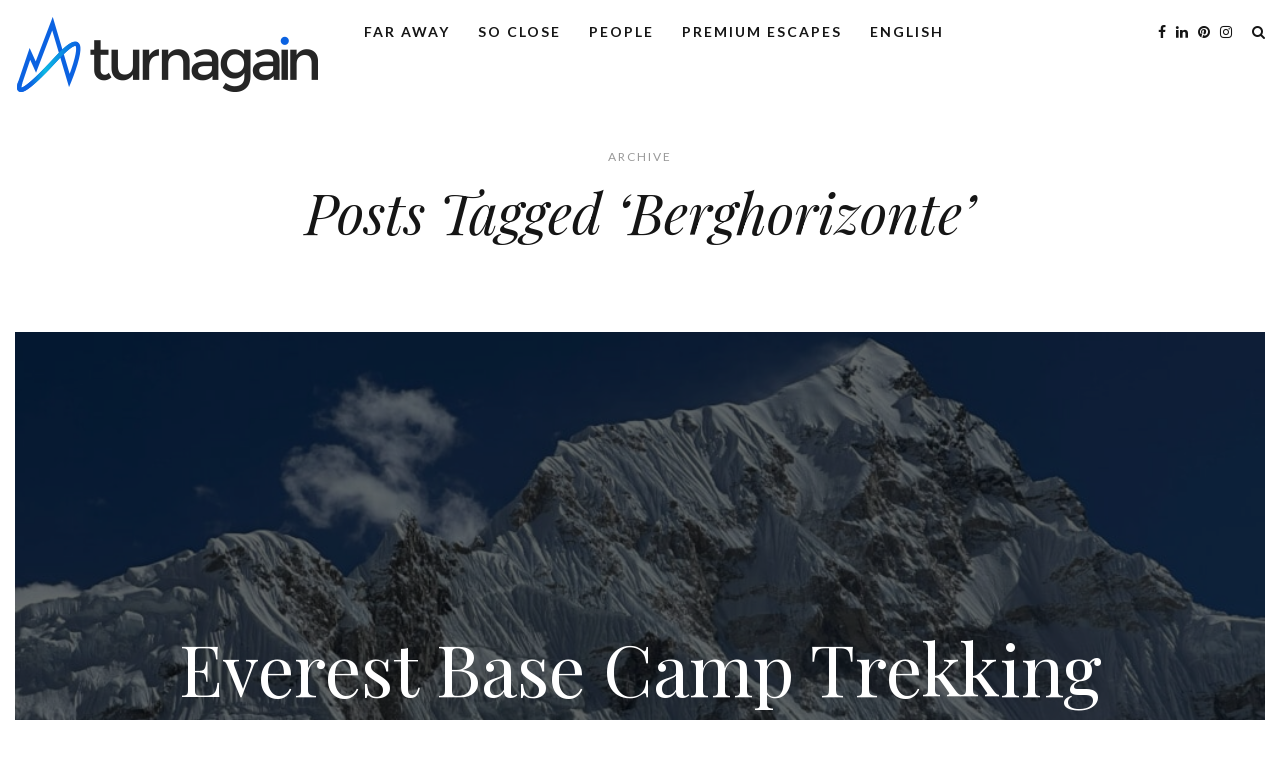

--- FILE ---
content_type: text/html; charset=UTF-8
request_url: https://www.turnagain.de/tag/berghorizonte/
body_size: 8459
content:

<!DOCTYPE html>
<html lang="de">
   <head>
      <meta charset="UTF-8">
      <meta name="viewport" content="width=device-width, initial-scale=1.0">
      <link rel="pingback" href="https://www.turnagain.de/xmlrpc.php" />
      <title>Berghorizonte &#8211; turnagain blog</title>
<meta name='robots' content='max-image-preview:large' />
	<style>img:is([sizes="auto" i], [sizes^="auto," i]) { contain-intrinsic-size: 3000px 1500px }</style>
	<link rel='dns-prefetch' href='//fonts.googleapis.com' />
<link rel="alternate" type="application/rss+xml" title="turnagain blog &raquo; Feed" href="https://www.turnagain.de/feed/" />
<link rel="alternate" type="application/rss+xml" title="turnagain blog &raquo; Kommentar-Feed" href="https://www.turnagain.de/comments/feed/" />
<link rel="alternate" type="application/rss+xml" title="turnagain blog &raquo; Berghorizonte Schlagwort-Feed" href="https://www.turnagain.de/tag/berghorizonte/feed/" />
<script type="text/javascript">
/* <![CDATA[ */
window._wpemojiSettings = {"baseUrl":"https:\/\/s.w.org\/images\/core\/emoji\/16.0.1\/72x72\/","ext":".png","svgUrl":"https:\/\/s.w.org\/images\/core\/emoji\/16.0.1\/svg\/","svgExt":".svg","source":{"concatemoji":"https:\/\/www.turnagain.de\/wp-includes\/js\/wp-emoji-release.min.js?ver=6.8.3"}};
/*! This file is auto-generated */
!function(s,n){var o,i,e;function c(e){try{var t={supportTests:e,timestamp:(new Date).valueOf()};sessionStorage.setItem(o,JSON.stringify(t))}catch(e){}}function p(e,t,n){e.clearRect(0,0,e.canvas.width,e.canvas.height),e.fillText(t,0,0);var t=new Uint32Array(e.getImageData(0,0,e.canvas.width,e.canvas.height).data),a=(e.clearRect(0,0,e.canvas.width,e.canvas.height),e.fillText(n,0,0),new Uint32Array(e.getImageData(0,0,e.canvas.width,e.canvas.height).data));return t.every(function(e,t){return e===a[t]})}function u(e,t){e.clearRect(0,0,e.canvas.width,e.canvas.height),e.fillText(t,0,0);for(var n=e.getImageData(16,16,1,1),a=0;a<n.data.length;a++)if(0!==n.data[a])return!1;return!0}function f(e,t,n,a){switch(t){case"flag":return n(e,"\ud83c\udff3\ufe0f\u200d\u26a7\ufe0f","\ud83c\udff3\ufe0f\u200b\u26a7\ufe0f")?!1:!n(e,"\ud83c\udde8\ud83c\uddf6","\ud83c\udde8\u200b\ud83c\uddf6")&&!n(e,"\ud83c\udff4\udb40\udc67\udb40\udc62\udb40\udc65\udb40\udc6e\udb40\udc67\udb40\udc7f","\ud83c\udff4\u200b\udb40\udc67\u200b\udb40\udc62\u200b\udb40\udc65\u200b\udb40\udc6e\u200b\udb40\udc67\u200b\udb40\udc7f");case"emoji":return!a(e,"\ud83e\udedf")}return!1}function g(e,t,n,a){var r="undefined"!=typeof WorkerGlobalScope&&self instanceof WorkerGlobalScope?new OffscreenCanvas(300,150):s.createElement("canvas"),o=r.getContext("2d",{willReadFrequently:!0}),i=(o.textBaseline="top",o.font="600 32px Arial",{});return e.forEach(function(e){i[e]=t(o,e,n,a)}),i}function t(e){var t=s.createElement("script");t.src=e,t.defer=!0,s.head.appendChild(t)}"undefined"!=typeof Promise&&(o="wpEmojiSettingsSupports",i=["flag","emoji"],n.supports={everything:!0,everythingExceptFlag:!0},e=new Promise(function(e){s.addEventListener("DOMContentLoaded",e,{once:!0})}),new Promise(function(t){var n=function(){try{var e=JSON.parse(sessionStorage.getItem(o));if("object"==typeof e&&"number"==typeof e.timestamp&&(new Date).valueOf()<e.timestamp+604800&&"object"==typeof e.supportTests)return e.supportTests}catch(e){}return null}();if(!n){if("undefined"!=typeof Worker&&"undefined"!=typeof OffscreenCanvas&&"undefined"!=typeof URL&&URL.createObjectURL&&"undefined"!=typeof Blob)try{var e="postMessage("+g.toString()+"("+[JSON.stringify(i),f.toString(),p.toString(),u.toString()].join(",")+"));",a=new Blob([e],{type:"text/javascript"}),r=new Worker(URL.createObjectURL(a),{name:"wpTestEmojiSupports"});return void(r.onmessage=function(e){c(n=e.data),r.terminate(),t(n)})}catch(e){}c(n=g(i,f,p,u))}t(n)}).then(function(e){for(var t in e)n.supports[t]=e[t],n.supports.everything=n.supports.everything&&n.supports[t],"flag"!==t&&(n.supports.everythingExceptFlag=n.supports.everythingExceptFlag&&n.supports[t]);n.supports.everythingExceptFlag=n.supports.everythingExceptFlag&&!n.supports.flag,n.DOMReady=!1,n.readyCallback=function(){n.DOMReady=!0}}).then(function(){return e}).then(function(){var e;n.supports.everything||(n.readyCallback(),(e=n.source||{}).concatemoji?t(e.concatemoji):e.wpemoji&&e.twemoji&&(t(e.twemoji),t(e.wpemoji)))}))}((window,document),window._wpemojiSettings);
/* ]]> */
</script>
<style id='wp-emoji-styles-inline-css' type='text/css'>

	img.wp-smiley, img.emoji {
		display: inline !important;
		border: none !important;
		box-shadow: none !important;
		height: 1em !important;
		width: 1em !important;
		margin: 0 0.07em !important;
		vertical-align: -0.1em !important;
		background: none !important;
		padding: 0 !important;
	}
</style>
<link rel='stylesheet' id='wp-block-library-css' href='https://www.turnagain.de/wp-includes/css/dist/block-library/style.min.css?ver=6.8.3' type='text/css' media='all' />
<style id='classic-theme-styles-inline-css' type='text/css'>
/*! This file is auto-generated */
.wp-block-button__link{color:#fff;background-color:#32373c;border-radius:9999px;box-shadow:none;text-decoration:none;padding:calc(.667em + 2px) calc(1.333em + 2px);font-size:1.125em}.wp-block-file__button{background:#32373c;color:#fff;text-decoration:none}
</style>
<style id='global-styles-inline-css' type='text/css'>
:root{--wp--preset--aspect-ratio--square: 1;--wp--preset--aspect-ratio--4-3: 4/3;--wp--preset--aspect-ratio--3-4: 3/4;--wp--preset--aspect-ratio--3-2: 3/2;--wp--preset--aspect-ratio--2-3: 2/3;--wp--preset--aspect-ratio--16-9: 16/9;--wp--preset--aspect-ratio--9-16: 9/16;--wp--preset--color--black: #000000;--wp--preset--color--cyan-bluish-gray: #abb8c3;--wp--preset--color--white: #ffffff;--wp--preset--color--pale-pink: #f78da7;--wp--preset--color--vivid-red: #cf2e2e;--wp--preset--color--luminous-vivid-orange: #ff6900;--wp--preset--color--luminous-vivid-amber: #fcb900;--wp--preset--color--light-green-cyan: #7bdcb5;--wp--preset--color--vivid-green-cyan: #00d084;--wp--preset--color--pale-cyan-blue: #8ed1fc;--wp--preset--color--vivid-cyan-blue: #0693e3;--wp--preset--color--vivid-purple: #9b51e0;--wp--preset--gradient--vivid-cyan-blue-to-vivid-purple: linear-gradient(135deg,rgba(6,147,227,1) 0%,rgb(155,81,224) 100%);--wp--preset--gradient--light-green-cyan-to-vivid-green-cyan: linear-gradient(135deg,rgb(122,220,180) 0%,rgb(0,208,130) 100%);--wp--preset--gradient--luminous-vivid-amber-to-luminous-vivid-orange: linear-gradient(135deg,rgba(252,185,0,1) 0%,rgba(255,105,0,1) 100%);--wp--preset--gradient--luminous-vivid-orange-to-vivid-red: linear-gradient(135deg,rgba(255,105,0,1) 0%,rgb(207,46,46) 100%);--wp--preset--gradient--very-light-gray-to-cyan-bluish-gray: linear-gradient(135deg,rgb(238,238,238) 0%,rgb(169,184,195) 100%);--wp--preset--gradient--cool-to-warm-spectrum: linear-gradient(135deg,rgb(74,234,220) 0%,rgb(151,120,209) 20%,rgb(207,42,186) 40%,rgb(238,44,130) 60%,rgb(251,105,98) 80%,rgb(254,248,76) 100%);--wp--preset--gradient--blush-light-purple: linear-gradient(135deg,rgb(255,206,236) 0%,rgb(152,150,240) 100%);--wp--preset--gradient--blush-bordeaux: linear-gradient(135deg,rgb(254,205,165) 0%,rgb(254,45,45) 50%,rgb(107,0,62) 100%);--wp--preset--gradient--luminous-dusk: linear-gradient(135deg,rgb(255,203,112) 0%,rgb(199,81,192) 50%,rgb(65,88,208) 100%);--wp--preset--gradient--pale-ocean: linear-gradient(135deg,rgb(255,245,203) 0%,rgb(182,227,212) 50%,rgb(51,167,181) 100%);--wp--preset--gradient--electric-grass: linear-gradient(135deg,rgb(202,248,128) 0%,rgb(113,206,126) 100%);--wp--preset--gradient--midnight: linear-gradient(135deg,rgb(2,3,129) 0%,rgb(40,116,252) 100%);--wp--preset--font-size--small: 13px;--wp--preset--font-size--medium: 20px;--wp--preset--font-size--large: 36px;--wp--preset--font-size--x-large: 42px;--wp--preset--spacing--20: 0.44rem;--wp--preset--spacing--30: 0.67rem;--wp--preset--spacing--40: 1rem;--wp--preset--spacing--50: 1.5rem;--wp--preset--spacing--60: 2.25rem;--wp--preset--spacing--70: 3.38rem;--wp--preset--spacing--80: 5.06rem;--wp--preset--shadow--natural: 6px 6px 9px rgba(0, 0, 0, 0.2);--wp--preset--shadow--deep: 12px 12px 50px rgba(0, 0, 0, 0.4);--wp--preset--shadow--sharp: 6px 6px 0px rgba(0, 0, 0, 0.2);--wp--preset--shadow--outlined: 6px 6px 0px -3px rgba(255, 255, 255, 1), 6px 6px rgba(0, 0, 0, 1);--wp--preset--shadow--crisp: 6px 6px 0px rgba(0, 0, 0, 1);}:where(.is-layout-flex){gap: 0.5em;}:where(.is-layout-grid){gap: 0.5em;}body .is-layout-flex{display: flex;}.is-layout-flex{flex-wrap: wrap;align-items: center;}.is-layout-flex > :is(*, div){margin: 0;}body .is-layout-grid{display: grid;}.is-layout-grid > :is(*, div){margin: 0;}:where(.wp-block-columns.is-layout-flex){gap: 2em;}:where(.wp-block-columns.is-layout-grid){gap: 2em;}:where(.wp-block-post-template.is-layout-flex){gap: 1.25em;}:where(.wp-block-post-template.is-layout-grid){gap: 1.25em;}.has-black-color{color: var(--wp--preset--color--black) !important;}.has-cyan-bluish-gray-color{color: var(--wp--preset--color--cyan-bluish-gray) !important;}.has-white-color{color: var(--wp--preset--color--white) !important;}.has-pale-pink-color{color: var(--wp--preset--color--pale-pink) !important;}.has-vivid-red-color{color: var(--wp--preset--color--vivid-red) !important;}.has-luminous-vivid-orange-color{color: var(--wp--preset--color--luminous-vivid-orange) !important;}.has-luminous-vivid-amber-color{color: var(--wp--preset--color--luminous-vivid-amber) !important;}.has-light-green-cyan-color{color: var(--wp--preset--color--light-green-cyan) !important;}.has-vivid-green-cyan-color{color: var(--wp--preset--color--vivid-green-cyan) !important;}.has-pale-cyan-blue-color{color: var(--wp--preset--color--pale-cyan-blue) !important;}.has-vivid-cyan-blue-color{color: var(--wp--preset--color--vivid-cyan-blue) !important;}.has-vivid-purple-color{color: var(--wp--preset--color--vivid-purple) !important;}.has-black-background-color{background-color: var(--wp--preset--color--black) !important;}.has-cyan-bluish-gray-background-color{background-color: var(--wp--preset--color--cyan-bluish-gray) !important;}.has-white-background-color{background-color: var(--wp--preset--color--white) !important;}.has-pale-pink-background-color{background-color: var(--wp--preset--color--pale-pink) !important;}.has-vivid-red-background-color{background-color: var(--wp--preset--color--vivid-red) !important;}.has-luminous-vivid-orange-background-color{background-color: var(--wp--preset--color--luminous-vivid-orange) !important;}.has-luminous-vivid-amber-background-color{background-color: var(--wp--preset--color--luminous-vivid-amber) !important;}.has-light-green-cyan-background-color{background-color: var(--wp--preset--color--light-green-cyan) !important;}.has-vivid-green-cyan-background-color{background-color: var(--wp--preset--color--vivid-green-cyan) !important;}.has-pale-cyan-blue-background-color{background-color: var(--wp--preset--color--pale-cyan-blue) !important;}.has-vivid-cyan-blue-background-color{background-color: var(--wp--preset--color--vivid-cyan-blue) !important;}.has-vivid-purple-background-color{background-color: var(--wp--preset--color--vivid-purple) !important;}.has-black-border-color{border-color: var(--wp--preset--color--black) !important;}.has-cyan-bluish-gray-border-color{border-color: var(--wp--preset--color--cyan-bluish-gray) !important;}.has-white-border-color{border-color: var(--wp--preset--color--white) !important;}.has-pale-pink-border-color{border-color: var(--wp--preset--color--pale-pink) !important;}.has-vivid-red-border-color{border-color: var(--wp--preset--color--vivid-red) !important;}.has-luminous-vivid-orange-border-color{border-color: var(--wp--preset--color--luminous-vivid-orange) !important;}.has-luminous-vivid-amber-border-color{border-color: var(--wp--preset--color--luminous-vivid-amber) !important;}.has-light-green-cyan-border-color{border-color: var(--wp--preset--color--light-green-cyan) !important;}.has-vivid-green-cyan-border-color{border-color: var(--wp--preset--color--vivid-green-cyan) !important;}.has-pale-cyan-blue-border-color{border-color: var(--wp--preset--color--pale-cyan-blue) !important;}.has-vivid-cyan-blue-border-color{border-color: var(--wp--preset--color--vivid-cyan-blue) !important;}.has-vivid-purple-border-color{border-color: var(--wp--preset--color--vivid-purple) !important;}.has-vivid-cyan-blue-to-vivid-purple-gradient-background{background: var(--wp--preset--gradient--vivid-cyan-blue-to-vivid-purple) !important;}.has-light-green-cyan-to-vivid-green-cyan-gradient-background{background: var(--wp--preset--gradient--light-green-cyan-to-vivid-green-cyan) !important;}.has-luminous-vivid-amber-to-luminous-vivid-orange-gradient-background{background: var(--wp--preset--gradient--luminous-vivid-amber-to-luminous-vivid-orange) !important;}.has-luminous-vivid-orange-to-vivid-red-gradient-background{background: var(--wp--preset--gradient--luminous-vivid-orange-to-vivid-red) !important;}.has-very-light-gray-to-cyan-bluish-gray-gradient-background{background: var(--wp--preset--gradient--very-light-gray-to-cyan-bluish-gray) !important;}.has-cool-to-warm-spectrum-gradient-background{background: var(--wp--preset--gradient--cool-to-warm-spectrum) !important;}.has-blush-light-purple-gradient-background{background: var(--wp--preset--gradient--blush-light-purple) !important;}.has-blush-bordeaux-gradient-background{background: var(--wp--preset--gradient--blush-bordeaux) !important;}.has-luminous-dusk-gradient-background{background: var(--wp--preset--gradient--luminous-dusk) !important;}.has-pale-ocean-gradient-background{background: var(--wp--preset--gradient--pale-ocean) !important;}.has-electric-grass-gradient-background{background: var(--wp--preset--gradient--electric-grass) !important;}.has-midnight-gradient-background{background: var(--wp--preset--gradient--midnight) !important;}.has-small-font-size{font-size: var(--wp--preset--font-size--small) !important;}.has-medium-font-size{font-size: var(--wp--preset--font-size--medium) !important;}.has-large-font-size{font-size: var(--wp--preset--font-size--large) !important;}.has-x-large-font-size{font-size: var(--wp--preset--font-size--x-large) !important;}
:where(.wp-block-post-template.is-layout-flex){gap: 1.25em;}:where(.wp-block-post-template.is-layout-grid){gap: 1.25em;}
:where(.wp-block-columns.is-layout-flex){gap: 2em;}:where(.wp-block-columns.is-layout-grid){gap: 2em;}
:root :where(.wp-block-pullquote){font-size: 1.5em;line-height: 1.6;}
</style>
<link rel='stylesheet' id='contact-form-7-css' href='https://www.turnagain.de/wp-content/plugins/contact-form-7/includes/css/styles.css?ver=6.1.2' type='text/css' media='all' />
<link rel='stylesheet' id='evoke-fonts-css' href='//fonts.googleapis.com/css?family=Playfair+Display%3A400%2C400i%2C700%2C700i%7CLato%3A400%2C400i%2C500%2C600%2C700' type='text/css' media='all' />
<link rel='stylesheet' id='bootstrap-css' href='https://www.turnagain.de/wp-content/themes/evoke/css/bootstrap/css/bootstrap.min.css' type='text/css' media='all' />
<link rel='stylesheet' id='font-awesome-css' href='https://www.turnagain.de/wp-content/themes/evoke/css/fontawesome/css/font-awesome.min.css' type='text/css' media='all' />
<link rel='stylesheet' id='evoke-style-css-css' href='https://www.turnagain.de/wp-content/themes/evoke/style.css' type='text/css' media='all' />
<style id='evoke-style-css-inline-css' type='text/css'>
body{font-family: Playfair Display;}.intro-text, .blog-item h3, .single-post-title h3, .author-details span{font-family:Playfair Display;}.blog-item h2, .single-post-title h1{font-family:Playfair Display;}h1, h2, h3, h4, h5, h6, blockquote cite, .menu-nav li, .small-title, .item-date, .author-details, .view-more a, .tagcloud a, .foo-block span.post-date, .copy-txt, .page-numbers, .nav-page, .submit, #submit-contact, .tags-single-page, .wp-caption-text, .get-social li, .comment-author span, .page-links a, #infinite-handle{font-family:Lato;}.main{margin:0 15px;}.navbar-bkg{padding:0 15px;}.blog-item{margin-bottom:0px;padding-left:0px;padding-right:0px;}.wrap-articles .row .blog-item:first-child{padding-left:0px;}.wrap-articles .row .blog-item:last-child{padding-right:0px;}.wrap-articles .row:last-of-type .blog-item{margin-bottom:0px;}.wrap-articles .row:last-of-type .blog-item-3col:nth-child(1), .wrap-articles .row:last-of-type .blog-item-3col:nth-child(2){padding-right:0px;}.wrap-articles .row:last-of-type .blog-item-4col:nth-child(1), .wrap-articles .row:last-of-type .blog-item-4col:nth-child(2), .wrap-articles .row:last-of-type .blog-item-4col:nth-child(3){padding-right:0px;}.author-url{display:none;}@media (min-width: 768px) and (max-width: 979px) {.main{margin:0 15px;}.navbar-bkg{padding:0 15px;}.blog-item{padding-left:0px;padding-right:0px;}.wrap-articles .row:last-of-type .blog-item{margin-bottom:15px;}.wrap-articles .row:last-of-type .blog-item:last-child{margin-bottom:0px;}}@media (max-width: 767px) {.main{margin:0 15px;}.navbar-bkg{padding:0 15px;}.blog-item{margin-bottom:15px;padding-left:0px;padding-right:0px;}.wrap-articles .row:last-of-type .blog-item{margin-bottom:15px;}.wrap-articles .row:last-of-type .blog-item:last-child{margin-bottom:0px;}.wrap-articles .row:last-of-type .blog-item-4col{padding-right:0 !important;}}
</style>
<script type="text/javascript" src="https://www.turnagain.de/wp-includes/js/jquery/jquery.min.js?ver=3.7.1" id="jquery-core-js"></script>
<script type="text/javascript" src="https://www.turnagain.de/wp-includes/js/jquery/jquery-migrate.min.js?ver=3.4.1" id="jquery-migrate-js"></script>
<link rel="https://api.w.org/" href="https://www.turnagain.de/wp-json/" /><link rel="alternate" title="JSON" type="application/json" href="https://www.turnagain.de/wp-json/wp/v2/tags/1174" /><link rel="EditURI" type="application/rsd+xml" title="RSD" href="https://www.turnagain.de/xmlrpc.php?rsd" />
<meta name="generator" content="WordPress 6.8.3" />
<style type="text/css" id="block-post-content-selector">.block-post-content-selector {position:absolute; left:-5000px;">}</style><!-- Analytics by WP Statistics - https://wp-statistics.com -->
<link rel="icon" href="https://www.turnagain.de/wp-content/uploads/2016/01/turnagain_400x400-50x50.jpg" sizes="32x32" />
<link rel="icon" href="https://www.turnagain.de/wp-content/uploads/2016/01/turnagain_400x400-260x260.jpg" sizes="192x192" />
<link rel="apple-touch-icon" href="https://www.turnagain.de/wp-content/uploads/2016/01/turnagain_400x400-260x260.jpg" />
<meta name="msapplication-TileImage" content="https://www.turnagain.de/wp-content/uploads/2016/01/turnagain_400x400-300x300.jpg" />
<style id="kirki-inline-styles"></style>  
   </head>
   <body class="archive tag tag-berghorizonte tag-1174 wp-custom-logo wp-theme-evoke" >
      <header id="header-bar">
         <nav class="navbar navbar-fixed-top" role="navigation"  >

	<div class="navbar-bkg">
    
        
    <div class="logo"><a href="https://www.turnagain.de/"><img src="https://www.turnagain.de/wp-content/uploads/2020/12/cropped-turnagain_400x110-1.png" alt="turnagain blog" /></a></div>
    
            
    <div class="my-nav collapse navbar-collapse" id="collapse-navigation">
  
    <ul id="menu-menu" class="nav menu-nav"><li id="menu-item-80" class="menu-item menu-item-type-taxonomy menu-item-object-category menu-item-80"><a href="https://www.turnagain.de/category/far-away/">Far Away</a></li>
<li id="menu-item-102" class="menu-item menu-item-type-taxonomy menu-item-object-category menu-item-102"><a href="https://www.turnagain.de/category/so-close/">So Close</a></li>
<li id="menu-item-3767" class="menu-item menu-item-type-taxonomy menu-item-object-category menu-item-3767"><a href="https://www.turnagain.de/category/people/">People</a></li>
<li id="menu-item-4220" class="menu-item menu-item-type-taxonomy menu-item-object-category menu-item-4220"><a href="https://www.turnagain.de/category/premium-escapes/">Premium Escapes</a></li>
<li id="menu-item-4221" class="menu-item menu-item-type-taxonomy menu-item-object-category menu-item-4221"><a href="https://www.turnagain.de/category/english/">English</a></li>
</ul>    </div><!-- .navbar-collapse -->
    
     <button type="button" class="navbar-toggle collapsed" data-toggle="collapse" data-target="#collapse-navigation">
        <span class="icon-bar"></span>
        <span class="icon-bar"></span>
        <span class="icon-bar"></span>
      </button>
      
             		<span class="mobile-search-btn">
	        <i class="fa fa-search"></i>
    		</span>
      
                
          
      <div class="search-social">
      
     <ul>
           <li><a class="social-facebook" href="https://www.facebook.com/www.turnagain.de" target="_blank"><i class="fa fa-facebook"></i></a></li>
          
           
          <li><a class="social-linkedin" href="https://www.linkedin.com/in/andre-gebel-553611121/" target="_blank"><i class="fa fa-linkedin"></i></a></li>
          
          <li><a class="social-pinterest" href="https://www.pinterest.de/turnagainblog/_created/" target="_blank"><i class="fa fa-pinterest"></i></a></li>
          
          
          
          <li><a class="social-instagram" href="https://www.instagram.com/turnagainblog/" target="_blank"><i class="fa fa-instagram"></i></a></li>
          
          
     
          <li class="search-btn"><i class="fa fa-search"></i></li>
          
      </ul>
      
      </div><!-- search-social -->
      
      </div>
 
 <div class="search-bar">
  <form method="get" id="search-form" action="https://www.turnagain.de//">
	<span><input type="text" name="s" id="search-string" placeholder="type and hit enter"/></span>
</form>

<span class="search-close"><i class="fa fa-close"></i></span>
</div>   <!-- search-bar -->

</nav>      </header>
      <!--header-bar-->
      <div class="main">
<div class="margin-text-intro alignc">

    <div class="container intro-content">
      <div class="row">
        <div class="col-md-10 col-md-offset-1">

          <div class="small-title">
            Archive          </div>
          
          	    <div class="intro-text"> Posts Tagged &#8216;Berghorizonte&#8217; </div>
	
    </div><!--col-md-10-->
    </div><!--row-->
    </div><!--container-->

</div><!--text-intro-->


 <section id="wrap-content" class="wrap-articles category-wrap">
  
              
        
        <div class="row"> 
  
        <article id="post-4908" class="col-md-12 blog-item blog-item-full">
        
        
        <a class="post-url" href="https://www.turnagain.de/far-away/everest-base-camp-trekking/" style="background-image:url('https://www.turnagain.de/wp-content/uploads/2023/11/Nuptse_Nepal.jpeg');">
        <div class="overlay"></div>
        </a>
        
         <div class="content">
         
         <a href="https://www.turnagain.de/far-away/everest-base-camp-trekking/">
        
                
        <h2>Everest Base Camp Trekking</h2>
        
                </a>
        
        <div class="vcard author author-details">
        
        <span class="author-url">By</span> <a class="fn author-url" href="https://www.turnagain.de/author/andre/" rel="author">	turnagain</a>
        
        <b class="front-categ"><i class="fa fa-circle"></i> <a href="https://www.turnagain.de/category/far-away/" rel="category tag">Far Away</a></b>
		
		        
                </div>
        
        </div><!--content-->
    
        </article><!--col-md-12-->
        
        </div><!--row-->
        
                
 
     
</section>


	       
		


<section id="footer-instagram">

<div id="nav_menu-2" class="widget-footer-instagram widget_nav_menu"><h5 class="widgettitle">Impressum</h5><div class="menu-menu3-container"><ul id="menu-menu3" class="menu"><li id="menu-item-1291" class="menu-item menu-item-type-post_type menu-item-object-page menu-item-1291"><a href="https://www.turnagain.de/impressum/">Impressum/Datenschutz</a></li>
</ul></div></div>
</section>


<footer>

<div id="footer-content">

     <div class="row">
     
     <div class="col-md-4">
	<div class="foo-block">
	<h5 class="widgettitle">Partner Site</h5><a href="https://premiumescapes.de"><img width="275" height="300" src="https://www.turnagain.de/wp-content/uploads/2019/06/Logo_Premium_Escapes_1-275x300.jpg" class="image wp-image-3576  attachment-medium size-medium" alt="" style="max-width: 100%; height: auto;" decoding="async" loading="lazy" srcset="https://www.turnagain.de/wp-content/uploads/2019/06/Logo_Premium_Escapes_1-275x300.jpg 275w, https://www.turnagain.de/wp-content/uploads/2019/06/Logo_Premium_Escapes_1-260x284.jpg 260w, https://www.turnagain.de/wp-content/uploads/2019/06/Logo_Premium_Escapes_1-46x50.jpg 46w, https://www.turnagain.de/wp-content/uploads/2019/06/Logo_Premium_Escapes_1.jpg 377w" sizes="auto, (max-width: 275px) 100vw, 275px" /></a>	</div><!--end foo-block-->
	</div><!--end col-md-4-->
    
    <div class="col-md-4">
	<div class="foo-block">
	<h5 class="widgettitle">About</h5><a href="https://turnagain.de/andre-gebel/"><img width="288" height="300" src="https://www.turnagain.de/wp-content/uploads/2020/10/Andre_Gebel_Turnagain_Blog-288x300.jpeg" class="image wp-image-4085  attachment-medium size-medium" alt="" style="max-width: 100%; height: auto;" title="About" decoding="async" loading="lazy" srcset="https://www.turnagain.de/wp-content/uploads/2020/10/Andre_Gebel_Turnagain_Blog-288x300.jpeg 288w, https://www.turnagain.de/wp-content/uploads/2020/10/Andre_Gebel_Turnagain_Blog-768x799.jpeg 768w, https://www.turnagain.de/wp-content/uploads/2020/10/Andre_Gebel_Turnagain_Blog-700x728.jpeg 700w, https://www.turnagain.de/wp-content/uploads/2020/10/Andre_Gebel_Turnagain_Blog-260x271.jpeg 260w, https://www.turnagain.de/wp-content/uploads/2020/10/Andre_Gebel_Turnagain_Blog-48x50.jpeg 48w, https://www.turnagain.de/wp-content/uploads/2020/10/Andre_Gebel_Turnagain_Blog.jpeg 984w" sizes="auto, (max-width: 288px) 100vw, 288px" /></a>	</div><!--end foo-block-->
	</div><!--end col-md-4-->
    
    <div class="col-md-4">
	<div class="foo-block">
	<h5 class="widgettitle">Impressum/Datenschutz</h5><a href="https://turnagain.de/impressum/"><img width="300" height="300" src="https://www.turnagain.de/wp-content/uploads/2020/12/turnagain_400x400-300x300.jpg" class="image wp-image-4213  attachment-medium size-medium" alt="" style="max-width: 100%; height: auto;" decoding="async" loading="lazy" srcset="https://www.turnagain.de/wp-content/uploads/2020/12/turnagain_400x400-300x300.jpg 300w, https://www.turnagain.de/wp-content/uploads/2020/12/turnagain_400x400-150x150.jpg 150w, https://www.turnagain.de/wp-content/uploads/2020/12/turnagain_400x400.jpg 400w" sizes="auto, (max-width: 300px) 100vw, 300px" /></a>	</div><!--end foo-block-->
	</div><!--end col-md-4-->
 
     </div><!--row-->
     
</div><!--footer-content-->

<div class="copyright">

<div class="row">

<div class="col-md-6">
<div class="copy-txt"> 2019 &copy; Evoke by Matchthemes | All Rights Reserved </div>

</div><!--col-sm-6-->

<div class="col-md-6">


<div class="footer-social">
      
      <ul>
           <li><a class="social-facebook" href="https://www.facebook.com/www.turnagain.de" target="_blank"><i class="fa fa-facebook"></i></a></li>
          
           
          <li><a class="social-linkedin" href="https://www.linkedin.com/in/andre-gebel-553611121/" target="_blank"><i class="fa fa-linkedin"></i></a></li>
          
          <li><a class="social-pinterest" href="https://www.pinterest.de/turnagainblog/_created/" target="_blank"><i class="fa fa-pinterest"></i></a></li>
          
          
          
          <li><a class="social-instagram" href="https://www.instagram.com/turnagainblog/" target="_blank"><i class="fa fa-instagram"></i></a></li>
          
          
          </ul>
      
      </div><!-- footer-social -->

</div><!--col-sm-6-->

</div><!--row-->


</div><!--copyright-->

</footer>

</div><!--main-->

<script type="speculationrules">
{"prefetch":[{"source":"document","where":{"and":[{"href_matches":"\/*"},{"not":{"href_matches":["\/wp-*.php","\/wp-admin\/*","\/wp-content\/uploads\/*","\/wp-content\/*","\/wp-content\/plugins\/*","\/wp-content\/themes\/evoke\/*","\/*\\?(.+)"]}},{"not":{"selector_matches":"a[rel~=\"nofollow\"]"}},{"not":{"selector_matches":".no-prefetch, .no-prefetch a"}}]},"eagerness":"conservative"}]}
</script>
<script type="text/javascript" src="https://www.turnagain.de/wp-includes/js/dist/hooks.min.js?ver=4d63a3d491d11ffd8ac6" id="wp-hooks-js"></script>
<script type="text/javascript" src="https://www.turnagain.de/wp-includes/js/dist/i18n.min.js?ver=5e580eb46a90c2b997e6" id="wp-i18n-js"></script>
<script type="text/javascript" id="wp-i18n-js-after">
/* <![CDATA[ */
wp.i18n.setLocaleData( { 'text direction\u0004ltr': [ 'ltr' ] } );
/* ]]> */
</script>
<script type="text/javascript" src="https://www.turnagain.de/wp-content/plugins/contact-form-7/includes/swv/js/index.js?ver=6.1.2" id="swv-js"></script>
<script type="text/javascript" id="contact-form-7-js-translations">
/* <![CDATA[ */
( function( domain, translations ) {
	var localeData = translations.locale_data[ domain ] || translations.locale_data.messages;
	localeData[""].domain = domain;
	wp.i18n.setLocaleData( localeData, domain );
} )( "contact-form-7", {"translation-revision-date":"2025-09-28 13:56:19+0000","generator":"GlotPress\/4.0.1","domain":"messages","locale_data":{"messages":{"":{"domain":"messages","plural-forms":"nplurals=2; plural=n != 1;","lang":"de"},"This contact form is placed in the wrong place.":["Dieses Kontaktformular wurde an der falschen Stelle platziert."],"Error:":["Fehler:"]}},"comment":{"reference":"includes\/js\/index.js"}} );
/* ]]> */
</script>
<script type="text/javascript" id="contact-form-7-js-before">
/* <![CDATA[ */
var wpcf7 = {
    "api": {
        "root": "https:\/\/www.turnagain.de\/wp-json\/",
        "namespace": "contact-form-7\/v1"
    },
    "cached": 1
};
/* ]]> */
</script>
<script type="text/javascript" src="https://www.turnagain.de/wp-content/plugins/contact-form-7/includes/js/index.js?ver=6.1.2" id="contact-form-7-js"></script>
<script type="module" src="https://www.turnagain.de/wp-content/plugins/wp-cloudflare-page-cache/assets/js/instantpage.min.js?ver=5.2.0" id="swcfpc_instantpage-js"></script>
<script type="text/javascript" id="swcfpc_auto_prefetch_url-js-before">
/* <![CDATA[ */
			function swcfpc_wildcard_check(str, rule) {
			let escapeRegex = (str) => str.replace(/([.*+?^=!:${}()|\[\]\/\\])/g, "\\$1");
			return new RegExp("^" + rule.split("*").map(escapeRegex).join(".*") + "$").test(str);
			}

			function swcfpc_can_url_be_prefetched(href) {

			if( href.length == 0 )
			return false;

			if( href.startsWith("mailto:") )
			return false;

			if( href.startsWith("https://") )
			href = href.split("https://"+location.host)[1];
			else if( href.startsWith("http://") )
			href = href.split("http://"+location.host)[1];

			for( let i=0; i < swcfpc_prefetch_urls_to_exclude.length; i++) {

			if( swcfpc_wildcard_check(href, swcfpc_prefetch_urls_to_exclude[i]) )
			return false;

			}

			return true;

			}

			let swcfpc_prefetch_urls_to_exclude = '["\/*ao_noptirocket*","\/*jetpack=comms*","\/*kinsta-monitor*","*ao_speedup_cachebuster*","\/*removed_item*","\/my-account*","\/wc-api\/*","\/edd-api\/*","\/wp-json*"]';
			swcfpc_prefetch_urls_to_exclude = (swcfpc_prefetch_urls_to_exclude) ? JSON.parse(swcfpc_prefetch_urls_to_exclude) : [];

			
/* ]]> */
</script>
<script type="text/javascript" src="https://www.turnagain.de/wp-content/themes/evoke/css/bootstrap/js/bootstrap.min.js" id="bootstrap-js"></script>
<script type="text/javascript" src="https://www.turnagain.de/wp-content/themes/evoke/js/jquery.easing.min.js" id="easing-js"></script>
<script type="text/javascript" src="https://www.turnagain.de/wp-content/themes/evoke/js/jquery.fitvids.js" id="fitvids-js"></script>
<script type="text/javascript" src="https://www.turnagain.de/wp-content/themes/evoke/js/init.js" id="evoke-init-js"></script>
<script type="text/javascript" id="wp-statistics-tracker-js-extra">
/* <![CDATA[ */
var WP_Statistics_Tracker_Object = {"requestUrl":"https:\/\/www.turnagain.de\/wp-json\/wp-statistics\/v2","ajaxUrl":"https:\/\/www.turnagain.de\/wp-admin\/admin-ajax.php","hitParams":{"wp_statistics_hit":1,"source_type":"post_tag","source_id":1174,"search_query":"","signature":"d59da3337a74d1a88550d258f4f87887","endpoint":"hit"},"onlineParams":{"wp_statistics_hit":1,"source_type":"post_tag","source_id":1174,"search_query":"","signature":"d59da3337a74d1a88550d258f4f87887","endpoint":"online"},"option":{"userOnline":true,"dntEnabled":true,"bypassAdBlockers":false,"consentIntegration":{"name":null,"status":[]},"isPreview":false,"trackAnonymously":false,"isWpConsentApiActive":false,"consentLevel":"disabled"},"jsCheckTime":"60000","isLegacyEventLoaded":"","customEventAjaxUrl":"https:\/\/www.turnagain.de\/wp-admin\/admin-ajax.php?action=wp_statistics_custom_event&nonce=e00bfde6c4"};
/* ]]> */
</script>
<script type="text/javascript" src="https://www.turnagain.de/wp-content/plugins/wp-statistics/assets/js/tracker.js?ver=14.15.5" id="wp-statistics-tracker-js"></script>

		
<script defer src="https://static.cloudflareinsights.com/beacon.min.js/vcd15cbe7772f49c399c6a5babf22c1241717689176015" integrity="sha512-ZpsOmlRQV6y907TI0dKBHq9Md29nnaEIPlkf84rnaERnq6zvWvPUqr2ft8M1aS28oN72PdrCzSjY4U6VaAw1EQ==" data-cf-beacon='{"version":"2024.11.0","token":"075636e45f674607828424b7f6cae71e","r":1,"server_timing":{"name":{"cfCacheStatus":true,"cfEdge":true,"cfExtPri":true,"cfL4":true,"cfOrigin":true,"cfSpeedBrain":true},"location_startswith":null}}' crossorigin="anonymous"></script>
</body>
</html>

--- FILE ---
content_type: text/javascript
request_url: https://www.turnagain.de/wp-content/themes/evoke/js/init.js
body_size: 217
content:
/*
 * Evoke - WP Theme
 *
 * Author: https://matchthemes.com
 *
 */
 
(function($) {
    "use strict";

    $('.search-btn, .mobile-search-btn, .search-close').on('click', function(){
        $('.search-bar').toggleClass("search-non");
    });
	
	// Detecting IE
    var oldIE;
    if ($('html').is('.ie9')) {
        oldIE = true;
    }

    if (oldIE) {
		
		$('.search-btn, .mobile-search-btn').on('click', function(){
        $('.search-bar').css({'display':'block'});
    });
	$('.search-close').on('click', function(){
        $('.search-bar').css({'display':'none'});
    });
      
    } 
	
//full screen images

	var mtPostWidth = $('.single-content-holder').width();
	var mtwindowWidth = $(window).width();
									
		$('.holder-full-screen .img-full-screen').each( function() {
	
		var imgBig = $(this);

		imgBig.css( { 'margin-left': ( ( mtPostWidth / 2 ) - ( mtwindowWidth / 2 ) ), 'max-width': 'none', 'width': mtwindowWidth, 'padding': '0 15px' });
	
	});
	
	$(window).on('resize', function() {
									
	var mtPostWidth = $('.single-content-holder').width();
	var mtwindowWidth = $(window).width();
									
		$('.holder-full-screen .img-full-screen').each( function() {
	
		var imgBig = $(this);

		imgBig.css( { 'margin-left': ( ( mtPostWidth / 2 ) - ( mtwindowWidth / 2 ) ), 'max-width': 'none', 'width': mtwindowWidth, 'padding': '0 15px' });
	
	});
				
			});
	
//fluid width videos

	 $('.single-content-holder, .custom-page-template').fitVids({customSelector: "iframe[src^='https://w.soundcloud.com']"});
	
})(jQuery);